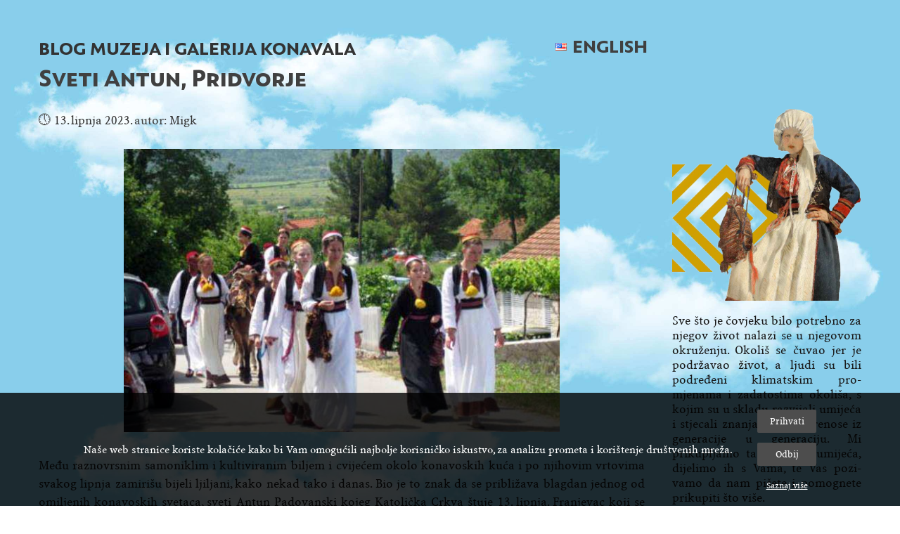

--- FILE ---
content_type: image/svg+xml
request_url: https://blog.migk.hr/wp-content/uploads//2020/03/umjesto-loga2.svg
body_size: 84959
content:
<?xml version="1.0" encoding="UTF-8"?> <svg xmlns="http://www.w3.org/2000/svg" xmlns:xlink="http://www.w3.org/1999/xlink" viewBox="0 0 700 712" width="700" height="712"><!-- Made with JPNG.svg http://cdpn.io/LVKEdv --><defs><mask id="a"><image width="700" height="712" xlink:href="[data-uri]"></image></mask></defs><image width="700" height="712" mask="url(#a)" xlink:href="[data-uri]"></image></svg> 